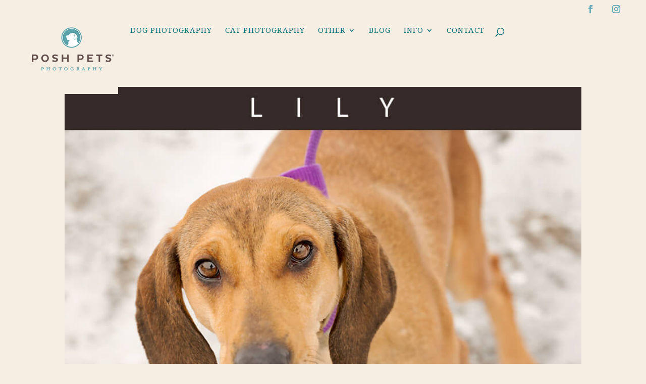

--- FILE ---
content_type: text/css
request_url: https://www.poshpetsphoto.com/wp-content/themes/divi-child/style.css?ver=4.27.5
body_size: -212
content:
/*
 Theme Name:     Divi Child Theme
 Theme URI:      http://hyperlinkcode.com/blog/?p=1021
 Description:    A bare-bones child theme for use with Divi Theme from Wordpress. To use this Child Theme, you must have Divi parent theme installed.
 Author:         Tracey Nichols
 Author URI:     http://www.wovenwebsites.com
 Template:       Divi
 Version:        1.0.0
*/

/* Add Custom CSS after this line */


--- FILE ---
content_type: text/css
request_url: https://www.poshpetsphoto.com/wp-content/et-cache/global/et-divi-customizer-global.min.css?ver=1767302156
body_size: 2793
content:
body,.et_pb_column_1_2 .et_quote_content blockquote cite,.et_pb_column_1_2 .et_link_content a.et_link_main_url,.et_pb_column_1_3 .et_quote_content blockquote cite,.et_pb_column_3_8 .et_quote_content blockquote cite,.et_pb_column_1_4 .et_quote_content blockquote cite,.et_pb_blog_grid .et_quote_content blockquote cite,.et_pb_column_1_3 .et_link_content a.et_link_main_url,.et_pb_column_3_8 .et_link_content a.et_link_main_url,.et_pb_column_1_4 .et_link_content a.et_link_main_url,.et_pb_blog_grid .et_link_content a.et_link_main_url,body .et_pb_bg_layout_light .et_pb_post p,body .et_pb_bg_layout_dark .et_pb_post p{font-size:16px}.et_pb_slide_content,.et_pb_best_value{font-size:18px}body{color:#7d5c4a}h1,h2,h3,h4,h5,h6{color:#07737c}#et_search_icon:hover,.mobile_menu_bar:before,.mobile_menu_bar:after,.et_toggle_slide_menu:after,.et-social-icon a:hover,.et_pb_sum,.et_pb_pricing li a,.et_pb_pricing_table_button,.et_overlay:before,.entry-summary p.price ins,.et_pb_member_social_links a:hover,.et_pb_widget li a:hover,.et_pb_filterable_portfolio .et_pb_portfolio_filters li a.active,.et_pb_filterable_portfolio .et_pb_portofolio_pagination ul li a.active,.et_pb_gallery .et_pb_gallery_pagination ul li a.active,.wp-pagenavi span.current,.wp-pagenavi a:hover,.nav-single a,.tagged_as a,.posted_in a{color:#07737c}.et_pb_contact_submit,.et_password_protected_form .et_submit_button,.et_pb_bg_layout_light .et_pb_newsletter_button,.comment-reply-link,.form-submit .et_pb_button,.et_pb_bg_layout_light .et_pb_promo_button,.et_pb_bg_layout_light .et_pb_more_button,.et_pb_contact p input[type="checkbox"]:checked+label i:before,.et_pb_bg_layout_light.et_pb_module.et_pb_button{color:#07737c}.footer-widget h4{color:#07737c}.et-search-form,.nav li ul,.et_mobile_menu,.footer-widget li:before,.et_pb_pricing li:before,blockquote{border-color:#07737c}.et_pb_counter_amount,.et_pb_featured_table .et_pb_pricing_heading,.et_quote_content,.et_link_content,.et_audio_content,.et_pb_post_slider.et_pb_bg_layout_dark,.et_slide_in_menu_container,.et_pb_contact p input[type="radio"]:checked+label i:before{background-color:#07737c}a{color:#d96716}#main-header,#main-header .nav li ul,.et-search-form,#main-header .et_mobile_menu{background-color:#f6eee2}.et_secondary_nav_enabled #page-container #top-header{background-color:#f6eee2!important}#et-secondary-nav li ul{background-color:#f6eee2}#top-header,#top-header a{color:#66aabb}.et_header_style_centered .mobile_nav .select_page,.et_header_style_split .mobile_nav .select_page,.et_nav_text_color_light #top-menu>li>a,.et_nav_text_color_dark #top-menu>li>a,#top-menu a,.et_mobile_menu li a,.et_nav_text_color_light .et_mobile_menu li a,.et_nav_text_color_dark .et_mobile_menu li a,#et_search_icon:before,.et_search_form_container input,span.et_close_search_field:after,#et-top-navigation .et-cart-info{color:#07737c}.et_search_form_container input::-moz-placeholder{color:#07737c}.et_search_form_container input::-webkit-input-placeholder{color:#07737c}.et_search_form_container input:-ms-input-placeholder{color:#07737c}#top-header,#top-header a,#et-secondary-nav li li a,#top-header .et-social-icon a:before{font-size:16px;font-weight:normal;font-style:normal;text-transform:uppercase;text-decoration:none;letter-spacing:1px}#top-menu li a{font-size:15px}body.et_vertical_nav .container.et_search_form_container .et-search-form input{font-size:15px!important}#top-menu li a,.et_search_form_container input{font-weight:normal;font-style:normal;text-transform:uppercase;text-decoration:none;letter-spacing:1px}.et_search_form_container input::-moz-placeholder{font-weight:normal;font-style:normal;text-transform:uppercase;text-decoration:none;letter-spacing:1px}.et_search_form_container input::-webkit-input-placeholder{font-weight:normal;font-style:normal;text-transform:uppercase;text-decoration:none;letter-spacing:1px}.et_search_form_container input:-ms-input-placeholder{font-weight:normal;font-style:normal;text-transform:uppercase;text-decoration:none;letter-spacing:1px}#top-menu li.current-menu-ancestor>a,#top-menu li.current-menu-item>a,#top-menu li.current_page_item>a{color:#ca6024}#main-footer{background-color:#efe9e4}#main-footer .footer-widget h4,#main-footer .widget_block h1,#main-footer .widget_block h2,#main-footer .widget_block h3,#main-footer .widget_block h4,#main-footer .widget_block h5,#main-footer .widget_block h6{color:#ffffff}.footer-widget li:before{border-color:#ffffff}#main-footer .footer-widget h4,#main-footer .widget_block h1,#main-footer .widget_block h2,#main-footer .widget_block h3,#main-footer .widget_block h4,#main-footer .widget_block h5,#main-footer .widget_block h6{font-weight:normal;font-style:normal;text-transform:uppercase;text-decoration:none}#footer-widgets .footer-widget li:before{top:10.6px}#et-footer-nav{background-color:#e0e0e0}.bottom-nav,.bottom-nav a,.bottom-nav li.current-menu-item a{color:#878787}#et-footer-nav .bottom-nav li.current-menu-item a{color:#878787}#footer-bottom{background-color:#fffaf2}#footer-info,#footer-info a{color:#7d5c4a}#footer-bottom .et-social-icon a{color:#7d5c4a}body .et_pb_button{border-color:#07737c;border-radius:2px;font-weight:normal;font-style:normal;text-transform:uppercase;text-decoration:none;}body.et_pb_button_helper_class .et_pb_button,body.et_pb_button_helper_class .et_pb_module.et_pb_button{color:#07737c}body .et_pb_button:after{font-size:32px;color:#07737c}body .et_pb_bg_layout_light.et_pb_button:hover,body .et_pb_bg_layout_light .et_pb_button:hover,body .et_pb_button:hover{color:#66aabb!important;background-color:rgba(0,0,0,0.05);border-color:#66aabb!important;border-radius:2px}@media only screen and (min-width:981px){.et_header_style_left #et-top-navigation,.et_header_style_split #et-top-navigation{padding:15px 0 0 0}.et_header_style_left #et-top-navigation nav>ul>li>a,.et_header_style_split #et-top-navigation nav>ul>li>a{padding-bottom:15px}.et_header_style_split .centered-inline-logo-wrap{width:30px;margin:-30px 0}.et_header_style_split .centered-inline-logo-wrap #logo{max-height:30px}.et_pb_svg_logo.et_header_style_split .centered-inline-logo-wrap #logo{height:30px}.et_header_style_centered #top-menu>li>a{padding-bottom:5px}.et_header_style_slide #et-top-navigation,.et_header_style_fullscreen #et-top-navigation{padding:6px 0 6px 0!important}.et_header_style_centered #main-header .logo_container{height:30px}#logo{max-height:100%}.et_pb_svg_logo #logo{height:100%}.et_header_style_centered.et_hide_primary_logo #main-header:not(.et-fixed-header) .logo_container,.et_header_style_centered.et_hide_fixed_logo #main-header.et-fixed-header .logo_container{height:5.4px}.et_header_style_left .et-fixed-header #et-top-navigation,.et_header_style_split .et-fixed-header #et-top-navigation{padding:15px 0 0 0}.et_header_style_left .et-fixed-header #et-top-navigation nav>ul>li>a,.et_header_style_split .et-fixed-header #et-top-navigation nav>ul>li>a{padding-bottom:15px}.et_header_style_centered header#main-header.et-fixed-header .logo_container{height:30px}.et_header_style_split #main-header.et-fixed-header .centered-inline-logo-wrap{width:30px;margin:-30px 0}.et_header_style_split .et-fixed-header .centered-inline-logo-wrap #logo{max-height:30px}.et_pb_svg_logo.et_header_style_split .et-fixed-header .centered-inline-logo-wrap #logo{height:30px}.et_header_style_slide .et-fixed-header #et-top-navigation,.et_header_style_fullscreen .et-fixed-header #et-top-navigation{padding:6px 0 6px 0!important}.et_fixed_nav #page-container .et-fixed-header#top-header{background-color:#f6eee2!important}.et_fixed_nav #page-container .et-fixed-header#top-header #et-secondary-nav li ul{background-color:#f6eee2}.et-fixed-header #top-menu a,.et-fixed-header #et_search_icon:before,.et-fixed-header #et_top_search .et-search-form input,.et-fixed-header .et_search_form_container input,.et-fixed-header .et_close_search_field:after,.et-fixed-header #et-top-navigation .et-cart-info{color:#07737c!important}.et-fixed-header .et_search_form_container input::-moz-placeholder{color:#07737c!important}.et-fixed-header .et_search_form_container input::-webkit-input-placeholder{color:#07737c!important}.et-fixed-header .et_search_form_container input:-ms-input-placeholder{color:#07737c!important}.et-fixed-header #top-menu li.current-menu-ancestor>a,.et-fixed-header #top-menu li.current-menu-item>a,.et-fixed-header #top-menu li.current_page_item>a{color:#ca6024!important}.et-fixed-header#top-header a{color:#07737c}}@media only screen and (min-width:1350px){.et_pb_row{padding:27px 0}.et_pb_section{padding:54px 0}.single.et_pb_pagebuilder_layout.et_full_width_page .et_post_meta_wrapper{padding-top:81px}.et_pb_fullwidth_section{padding:0}}@media only screen and (max-width:767px){body,.et_pb_column_1_2 .et_quote_content blockquote cite,.et_pb_column_1_2 .et_link_content a.et_link_main_url,.et_pb_column_1_3 .et_quote_content blockquote cite,.et_pb_column_3_8 .et_quote_content blockquote cite,.et_pb_column_1_4 .et_quote_content blockquote cite,.et_pb_blog_grid .et_quote_content blockquote cite,.et_pb_column_1_3 .et_link_content a.et_link_main_url,.et_pb_column_3_8 .et_link_content a.et_link_main_url,.et_pb_column_1_4 .et_link_content a.et_link_main_url,.et_pb_blog_grid .et_link_content a.et_link_main_url{font-size:10px}.et_pb_slider.et_pb_module .et_pb_slides .et_pb_slide_content,.et_pb_best_value{font-size:11px}.et_pb_row,.et_pb_column .et_pb_row_inner{padding:18px 0}}	h1,h2,h3,h4,h5,h6{font-family:'Droid Serif',sans-serif}body,input,textarea,select{font-family:'Droid Serif',sans-serif}#top-header .container{font-family:'Droid Serif',sans-serif}#main-header.et-fixed-header{-webkit-box-shadow:none!important;-moz-box-shadow:none!important;box-shadow:none!important}#top-header{z-index:99999}#logo{max-height:380%!important;margin-top:-32px;z-index:100000;margin-left:20px}@media (min-width:981px){.et_fullwidth_nav #main-header .container{padding-bottom:10px}}@media only screen and (max-width :980px){#logo{margin-top:0px}}#et-top-navigation{padding-left:198px!important}#et-top-navigation{left:210px!important;float:left;margin-left:30px;padding-top:0px!important}#top-menu li{padding-top:15px}.start-here{padding-left:5px;padding-right:5px;background-color:#66aabb}.start-here a{font-weight:bold!important;color:#fff!important}#et_top_search{margin:20px 0 0 22px}#top-menu li li a{font-weight:400!important;color:#66aabb!important}.et-fixed-header #top-menu .start-here a{color:#fff!important}.et-fixed-header #top-menu li.start-here li a{font-weight:400!important;color:#66aabb!important}p.button-centered,div.button-centered{text-align:center;padding-top:1em}span.required{color:#790000;margin-left:.25em}.bwp-recaptcha{padding-bottom:20px}.two-column{width:100%}.column-half{float:left;position:relative;padding:1em 0.5em 1em 0;width:50%;-webkit-box-sizing:border-box;-moz-box-sizing:border-box;box-sizing:border-box}@media (max-width:500px){.column-half{float:none}}.cf7_custom_style_1 input.wpcf7-form-control.wpcf7-submit{color:#ffffff;font-size:20px;text-transform:uppercase;background-color:#66aabb;border-radius:0px;border:none;padding:20px}.cf7_custom_style_1 input.wpcf7-form-control.wpcf7-submit:not([disabled]):hover{color:#8ca2b7;background-color:rgba(255,255,255,1);border-color:rgba(140,162,183,1)}input[type=text],input[type=password],input[type=tel],input[type=email],input.text,input.title,textarea,select{padding:10px}#pageloader{background:rgba(255,255,255,0.8);display:none;height:100%;position:fixed;width:100%;z-index:9999}#pageloader img{left:50%;margin-left:-32px;margin-top:-32px;position:absolute;top:50%}.wpcf7-form .wpcf7-response-output.wpcf7-validation-errors{color:#D8000C;background-color:#FFBABA;border:0;padding:10px}.wpcf7-form .wpcf7-response-output.wpcf7-mail-sent-ok{color:#4F8A10;background-color:#DFF2BF;border:0;padding:10px}div.wpcf7-mail-sent-ok:before,div.wpcf7-validation-errors:before{font:26px/30px dashicons;margin-right:16px;vertical-align:middle}div.wpcf7-mail-sent-ok:before{content:"\f147"}div.wpcf7-validation-errors:before{content:"\f158"}.page-not-found h1{font-size:145px;font-weight:700}.page-not-found h2{font-size:32px;line-height:1.1;text-rendering:optimizelegibility}.page-not-found h6{font-size:14px;font-weight:bold;color:#82888a}.coming-soon{position:absolute;top:50%;transform:translateY(-50%)}#main-header{-webkit-box-shadow:none!important;-moz-box-shadow:none!important;box-shadow:none!important}.vertical-center{display:flex;align-items:center;justify-content:center;padding-right:20px}h2.entry-title{font-size:28px!important;line-height:41px}.post-content{font-size:17px;line-height:28px}@media screen and (min-width:981px) and (max-width:1200px){.tequal-height .et_pb_post{min-height:310px!important}}.tequal-height .et_pb_post{min-height:585px!important}.et_pb_fullwidth_menu .fullwidth-menu-nav>ul#menu-products-menu{padding:0 0!important}.fullwidth-menu li>a{padding-bottom:0px!important}@media (max-width:780px){.et_pb_section_0,.et_pb_fullwidth_section{padding:60px!important}h1{font-size:25px}}@media screen and (max-width :980px){.TwoColumnSwitch .et_pb_row{display:-webkit-flex;display:-ms-flex;display:flex;-webkit-flex-direction:column-reverse;-ms-flex-direction:column-reverse;flex-direction:column-reverse}}#trackbacks{display:none}.comment_avatar{max-height:80px;max-width:80px}#main-content .container:before{background:none}#sidebar{display:none}@media (min-width:981px){#left-area{width:100%;padding:23px 0px 0px!important;float:none!important}}sup{font-size:0.6em;vertical-align:super;bottom:0}sub{font-size:0.6em;vertical-align:sub;bottom:0}#main-content{background-color:#F6eee2!important}img{pointer-events:none}